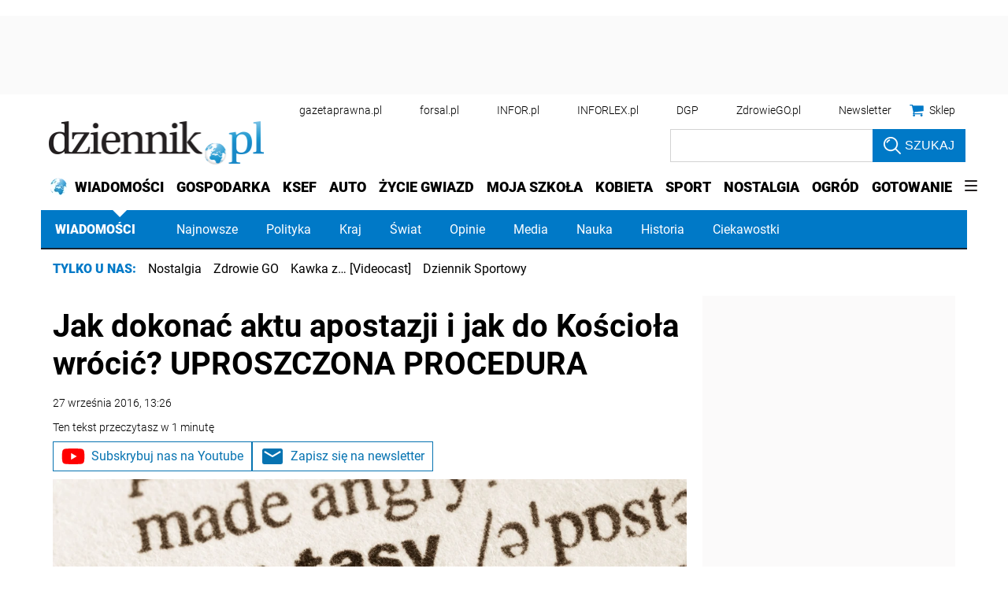

--- FILE ---
content_type: text/html; charset=utf-8
request_url: https://www.google.com/recaptcha/api2/aframe
body_size: 183
content:
<!DOCTYPE HTML><html><head><meta http-equiv="content-type" content="text/html; charset=UTF-8"></head><body><script nonce="m8WVsdlUDrwXWAu2OuuFAw">/** Anti-fraud and anti-abuse applications only. See google.com/recaptcha */ try{var clients={'sodar':'https://pagead2.googlesyndication.com/pagead/sodar?'};window.addEventListener("message",function(a){try{if(a.source===window.parent){var b=JSON.parse(a.data);var c=clients[b['id']];if(c){var d=document.createElement('img');d.src=c+b['params']+'&rc='+(localStorage.getItem("rc::a")?sessionStorage.getItem("rc::b"):"");window.document.body.appendChild(d);sessionStorage.setItem("rc::e",parseInt(sessionStorage.getItem("rc::e")||0)+1);localStorage.setItem("rc::h",'1769013018362');}}}catch(b){}});window.parent.postMessage("_grecaptcha_ready", "*");}catch(b){}</script></body></html>

--- FILE ---
content_type: text/plain; charset=UTF-8
request_url: https://at.teads.tv/fpc?analytics_tag_id=PUB_5576&tfpvi=&gdpr_status=22&gdpr_reason=220&gdpr_consent=&ccpa_consent=&shared_ids=&sv=d656f4a&
body_size: 56
content:
MGE4MTdlZmUtNzkzNC00NDlmLTkzZmItOWY3MGY3OTMwZGRmIzktNw==

--- FILE ---
content_type: application/javascript; charset=utf-8
request_url: https://fundingchoicesmessages.google.com/f/AGSKWxWLop8HKMm-QUSrqOHTf_WYGUB8OSJFimTxqIBKqGpEtXwt0bCs-0nX4pZTOkDVf-CYqzMd5WcT6I-12FQOZkcVLk21u07AIRscS7ugkd-rG-s1q-RpVLDJYZ5C9RbJQ-tLWa2RkcpkZGcth3JEfiNN-C5Hmn30PpO_VWF1VwTig1Wgy2SLEqueey4s/_/adlinks_/publisher.ad./inc_v2/ad_/scripts/AdService_/livejasmine05.
body_size: -1291
content:
window['beafe6df-18b2-40d2-9acf-079e5147a361'] = true;